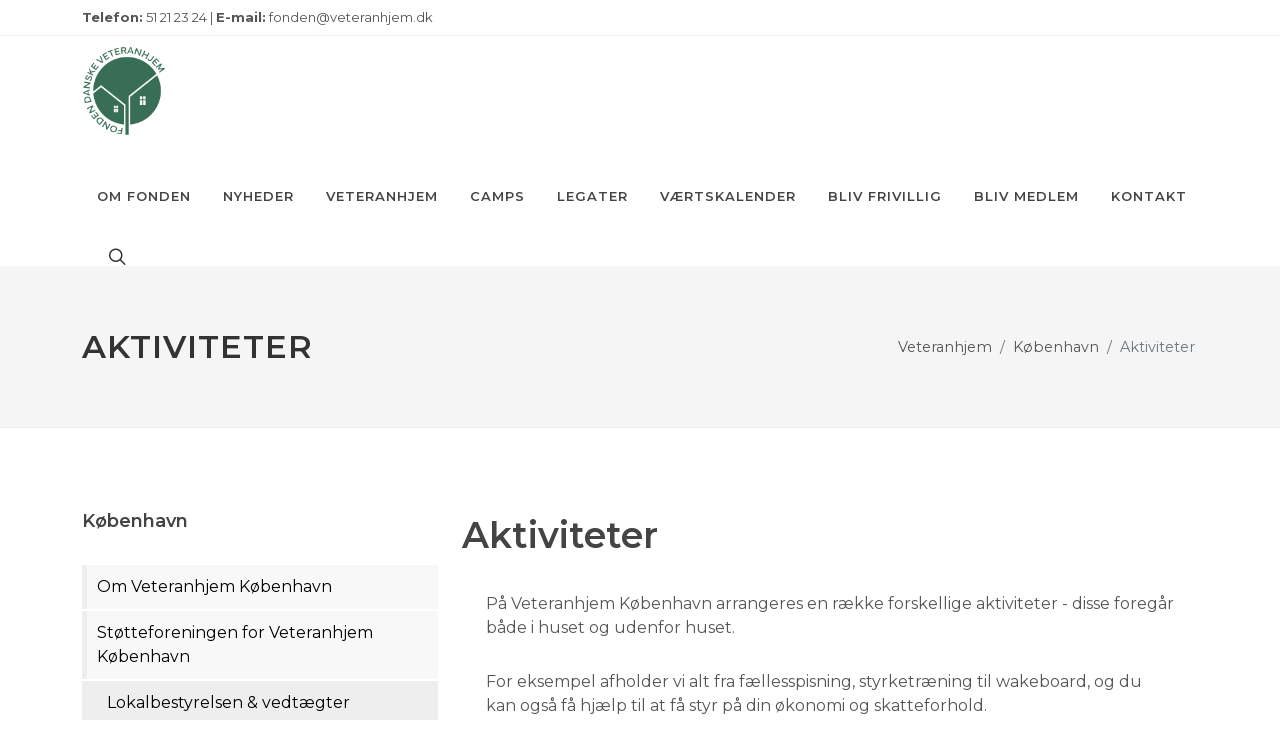

--- FILE ---
content_type: text/html; charset=utf-8
request_url: https://veteranhjem.dk/veteranhjem/koebenhavn/aktiviteter/
body_size: 5044
content:
<!DOCTYPE html>
<html dir="ltr" lang="da-DK">
<head>
	<meta http-equiv="content-type" content="text/html; charset=utf-8" />
	<meta name="author" content="Danske Veteranhjem" />
	<meta name="viewport" content="width=device-width, initial-scale=1" />
	<title>Aktiviteter</title>
	<meta property="og:locale" content="da_DK" />
    <meta property="og:type" content="website" />
    <meta property="og:image" content="" />
    <meta property="og:site_name" content="Danske Veteranhjem" />
    <meta property="og:url" content="https://veteranhjem.dk/veteranhjem/koebenhavn/aktiviteter/" />
    <meta property="og:title" content="Aktiviteter" />
	<meta name="description" content="">
	<link rel="preconnect" href="https://challenges.cloudflare.com">
	<link rel="shortcut icon" href="/images/favicon.ico?v=2">
	<link rel="canonical" href="https://veteranhjem.dk/veteranhjem/koebenhavn/aktiviteter/" />
	<link rel="stylesheet" type="text/css" href="https://fonts.googleapis.com/css?family=Lato:300,400,400i,700|Poppins:300,400,500,600,700|PT&#x2B;Serif:400,400i&amp;display=swap" />
	<link rel="stylesheet" type="text/css" href="/css/bootstrap.css" />
	<link rel="stylesheet" type="text/css" href="/style.css" />
	<link rel="stylesheet" type="text/css" href="/css/dark.css" />
	<link rel="stylesheet" type="text/css" href="/css/font-icons.css" />
	<link rel="stylesheet" type="text/css" href="/css/animate.css" />
	<link rel="stylesheet" type="text/css" href="/css/magnific-popup.css" />
	<link rel="stylesheet" type="text/css" href="/css/custom.css" />
	<link rel="stylesheet" type="text/css" href="/css/veteranhjem.css?134137999151605457" />
	<link rel="stylesheet" type="text/css" href="/css/colors.css" />
	<link rel="stylesheet" type="text/css" media="screen" href="/include/rs-plugin/css/settings.css" />
	<link rel="stylesheet" type="text/css" href="/include/rs-plugin/css/layers.css">
	<link rel="stylesheet" type="text/css" href="/include/rs-plugin/css/navigation.css">
	<link rel="preconnect" href="https://fonts.googleapis.com">
	<link rel="preconnect" crossorigin href="https://fonts.gstatic.com">
	<link rel="stylesheet" href="https://fonts.googleapis.com/css2?family=Montserrat:ital,wght@0,100..900;1,100..900&amp;display=swap">
	<script id="CookieConsent" data-culture="DA" type="text/javascript" src="https://policy.app.cookieinformation.com/uc.js"></script>
	<script async src="https://www.googletagmanager.com/gtag/js?id=G-KKTX18NK8P"></script>
	<script>
	  window.dataLayer = window.dataLayer || [];
	  function gtag(){dataLayer.push(arguments);}
	  gtag('js', new Date());

	  gtag('config', 'G-KKTX18NK8P');
	</script>
</head>

<body class="stretched">
	<div id="wrapper" class="clearfix">
		<div id="top-bar">
			<div class="container">
				<div class="row justify-content-between align-items-center">
					<div class="col-12 col-md-auto">
						<p class="mb-0 py-2 text-center text-md-start"><strong>Telefon:</strong> 51 21 23 24 | <strong>E-mail:</strong> <a href="/cdn-cgi/l/email-protection" class="__cf_email__" data-cfemail="bfd9d0d1dbdad1ffc9dacbdacdded1d7d5dad291dbd4">[email&#160;protected]</a></p>
					</div>
					<div class="col-12 col-md-auto d-md-block">
						<div class="top-links on-click">
							<ul class="top-links-container" style="display:none;">
								<li class="top-links-item"><a href="#">Nyhedsbrev</a>
									<div class="top-links-section">
										<form id="top-login" autocomplete="off">
											<div class="form-group">
												<label>Navn</label>
												<input type="text" class="form-control" placeholder="Dit navn">
											</div>
											<div class="form-group">
												<label>E-mail</label>
												<input type="email" class="form-control" placeholder="E-mail" required="">
											</div>
											<button class="btn btn-primary w-100" type="submit">Tilmeld</button>
											<p><br />Ved tilmelding til nyhedsbrevet accepterer du vi opbevarer dit navn og mail adresse med henblik på at sende dig nyhedsbrev</p>
										</form>
									</div>
								</li>
							</ul>
						</div>
					</div>
				</div>
			</div>
		</div>
		<header id="header">
			<div id="header-wrap">
				<div class="container">
					<div class="header-row">
						<div id="logo" style="padding-top:10px;padding-bottom:10px;">
							<a href="/" class="standard-logo" data-dark-logo="/media/ngcjiawb/fdv-logo-rgb-groen_s.png?width=284&amp;height=284&amp;v=1dbc10bcb9d0d30"><img src="/media/ngcjiawb/fdv-logo-rgb-groen_s.png?width=284&amp;height=284&amp;v=1dbc10bcb9d0d30" style="max-height: 90px;" alt="Danske Veteranhjem"></a>
							<a href="/" class="retina-logo" data-dark-logo="/media/ngcjiawb/fdv-logo-rgb-groen_s.png?width=284&amp;height=284&amp;v=1dbc10bcb9d0d30"><img src="/media/ngcjiawb/fdv-logo-rgb-groen_s.png?width=284&amp;height=284&amp;v=1dbc10bcb9d0d30" alt="Danske Veteranhjem" style="max-height:/media/ngcjiawb/fdv-logo-rgb-groen_s.png?width=284&amp;height=284&amp;v=1dbc10bcb9d0d30<text>90</text>px;"></a>

						</div>
						<div class="header-misc">
							<div id="top-search" class="header-misc-icon">
								<a href="#" id="top-search-trigger"><i class="icon-line-search"></i><i class="icon-line-cross"></i></a>
							</div>
						</div>
						<div id="primary-menu-trigger">
							<svg class="svg-trigger" viewBox="0 0 100 100"><path d="m 30,33 h 40 c 3.722839,0 7.5,3.126468 7.5,8.578427 0,5.451959 -2.727029,8.421573 -7.5,8.421573 h -20"></path><path d="m 30,50 h 40"></path><path d="m 70,67 h -40 c 0,0 -7.5,-0.802118 -7.5,-8.365747 0,-7.563629 7.5,-8.634253 7.5,-8.634253 h 20"></path></svg>
						</div>
						<nav class="primary-menu">
							<ul class="menu-container">
														<li class="menu-item"><a class="menu-link" href="/om-fonden/"><div>Om fonden</div></a>
																				<ul class="sub-menu-container">
																<li class="menu-item"><a class="menu-link" href="/om-fonden/om-os/"><div>Om os</div></a>
																			<ul class="sub-menu-container">
																				<li class="menu-item"><a class="menu-link" href="/om-fonden/om-os/fundats/"><div>Fundats</div></a></li>
																				<li class="menu-item"><a class="menu-link" href="/om-fonden/om-os/flemming-vinther-rapport/"><div>Flemming Vinther rapport&#x200B;</div></a></li>
																				<li class="menu-item"><a class="menu-link" href="/om-fonden/om-os/retningslinjer/"><div>Retningslinjer</div></a></li>
																			</ul>
																</li>
																<li class="menu-item"><a class="menu-link" href="/om-fonden/bestyrelsen/"><div>Bestyrelsen</div></a>
																</li>
																<li class="menu-item"><a class="menu-link" href="/om-fonden/oekonomi/"><div>&#xD8;konomi</div></a>
																</li>
																<li class="menu-item"><a class="menu-link" href="/om-fonden/stoet/"><div>St&#xF8;t</div></a>
																</li>
																				</ul>
														</li>
														<li class="menu-item"><a class="menu-link" href="/nyheder/"><div>Nyheder</div></a>
														</li>
														<li class="menu-item"><a class="menu-link" href="/veteranhjem/"><div>Veteranhjem</div></a>
																				<ul class="sub-menu-container">
																<li class="menu-item"><a class="menu-link" href="/veteranhjem/aalborg/"><div>Aalborg</div></a>
																			<ul class="sub-menu-container">
																				<li class="menu-item"><a class="menu-link" href="/veteranhjem/aalborg/om-veteranhjem-aalborg/"><div>Om Veteranhjem Aalborg</div></a></li>
																				<li class="menu-item"><a class="menu-link" href="/veteranhjem/aalborg/stoetteforeningen-for-veteranhjem-aalborg/"><div>St&#xF8;tteforeningen for Veteranhjem Aalborg&#x200B;</div></a></li>
																				<li class="menu-item"><a class="menu-link" href="/veteranhjem/aalborg/husregler-paa-veteranhjemmet/"><div>Husregler p&#xE5; Veteranhjemmet</div></a></li>
																				<li class="menu-item"><a class="menu-link" href="/veteranhjem/aalborg/bliv-frivillig/"><div>Bliv frivillig</div></a></li>
																				<li class="menu-item"><a class="menu-link" href="/veteranhjem/aalborg/aktiviteter/"><div>Aktiviteter</div></a></li>
																				<li class="menu-item"><a class="menu-link" href="/veteranhjem/aalborg/kontakt-os/"><div>Kontakt os</div></a></li>
																			</ul>
																</li>
																<li class="menu-item"><a class="menu-link" href="/veteranhjem/aarhus/"><div>Aarhus</div></a>
																			<ul class="sub-menu-container">
																				<li class="menu-item"><a class="menu-link" href="/veteranhjem/aarhus/om-veteranhjem-aarhus/"><div>Om Veteranhjem Aarhus</div></a></li>
																				<li class="menu-item"><a class="menu-link" href="/veteranhjem/aarhus/stoetteforeningen-for-veteranhjem-aarhus/"><div>St&#xF8;tteforeningen for Veteranhjem Aarhus</div></a></li>
																				<li class="menu-item"><a class="menu-link" href="/veteranhjem/aarhus/bliv-frivillig/"><div>Bliv frivillig</div></a></li>
																				<li class="menu-item"><a class="menu-link" href="/veteranhjem/aarhus/aktiviteter-og-projekter/"><div>Aktiviteter og projekter</div></a></li>
																				<li class="menu-item"><a class="menu-link" href="/veteranhjem/aarhus/kontakt-os/"><div>Kontakt os</div></a></li>
																			</ul>
																</li>
																<li class="menu-item"><a class="menu-link" href="/veteranhjem/fredericia/"><div>Fredericia</div></a>
																			<ul class="sub-menu-container">
																				<li class="menu-item"><a class="menu-link" href="/veteranhjem/fredericia/om-veteranhjem-fredericia/"><div>&#x200B;&#x200B;&#x200B;Om Veteranhjem Fredericia</div></a></li>
																				<li class="menu-item"><a class="menu-link" href="/veteranhjem/fredericia/stoetteforeningen-for-veteranhjem-fredericia/"><div>St&#xF8;tteforeningen for Veteranhjem Fredericia</div></a></li>
																				<li class="menu-item"><a class="menu-link" href="/veteranhjem/fredericia/aktiviteter/"><div>Aktiviteter</div></a></li>
																				<li class="menu-item"><a class="menu-link" href="/veteranhjem/fredericia/bliv-frivillig/"><div>Bliv frivillig</div></a></li>
																				<li class="menu-item"><a class="menu-link" href="/veteranhjem/fredericia/kontakt-os/"><div>Kontakt os</div></a></li>
																			</ul>
																</li>
																<li class="menu-item"><a class="menu-link" href="/veteranhjem/odense/"><div>Odense</div></a>
																			<ul class="sub-menu-container">
																				<li class="menu-item"><a class="menu-link" href="/veteranhjem/odense/om-veteranhjem-odense/"><div>Om Veteranhjem Odense</div></a></li>
																				<li class="menu-item"><a class="menu-link" href="/veteranhjem/odense/stoetteforeningen-for-veteranhjem-odense/"><div>St&#xF8;tteforeningen for Veteranhjem Odense</div></a></li>
																				<li class="menu-item"><a class="menu-link" href="/veteranhjem/odense/aktiviteter/"><div>Aktiviteter</div></a></li>
																				<li class="menu-item"><a class="menu-link" href="/veteranhjem/odense/bliv-frivillig/"><div>Bliv frivillig</div></a></li>
																				<li class="menu-item"><a class="menu-link" href="/veteranhjem/odense/kontakt-os/"><div>Kontakt os</div></a></li>
																			</ul>
																</li>
																<li class="menu-item"><a class="menu-link" href="/veteranhjem/slagelse/"><div>Slagelse</div></a>
																			<ul class="sub-menu-container">
																				<li class="menu-item"><a class="menu-link" href="/veteranhjem/slagelse/om-veteranhjem-sjaelland/"><div>Om Veteranhjem Sj&#xE6;lland</div></a></li>
																				<li class="menu-item"><a class="menu-link" href="/veteranhjem/slagelse/stoet-som-frivillig/"><div>St&#xF8;t som frivillig</div></a></li>
																				<li class="menu-item"><a class="menu-link" href="/veteranhjem/slagelse/kontakt/"><div>Kontakt</div></a></li>
																			</ul>
																</li>
																<li class="menu-item"><a class="menu-link" href="/veteranhjem/koebenhavn/"><div>K&#xF8;benhavn</div></a>
																			<ul class="sub-menu-container">
																				<li class="menu-item"><a class="menu-link" href="/veteranhjem/koebenhavn/om-veteranhjem-koebenhavn/"><div>Om Veteranhjem K&#xF8;benhavn</div></a></li>
																				<li class="menu-item"><a class="menu-link" href="/veteranhjem/koebenhavn/stoetteforeningen-for-veteranhjem-koebenhavn/"><div>St&#xF8;tteforeningen for Veteranhjem K&#xF8;benhavn</div></a></li>
																				<li class="menu-item"><a class="menu-link" href="/veteranhjem/koebenhavn/aktiviteter/"><div>Aktiviteter</div></a></li>
																				<li class="menu-item"><a class="menu-link" href="/veteranhjem/koebenhavn/bliv-frivillig/"><div>Bliv frivillig</div></a></li>
																				<li class="menu-item"><a class="menu-link" href="/veteranhjem/koebenhavn/kontakt-os/"><div>Kontakt os</div></a></li>
																			</ul>
																</li>
																				</ul>
														</li>
														<li class="menu-item"><a class="menu-link" href="/camps/"><div>Camps</div></a>
																				<ul class="sub-menu-container">
																<li class="menu-item"><a class="menu-link" href="/camps/fondens-sommercamp-2025/"><div>Fondens Sommercamp 2025</div></a>
																			<ul class="sub-menu-container">
																				<li class="menu-item"><a class="menu-link" href="/camps/fondens-sommercamp-2025/fotos-fra-fondens-sommercamp-2024/"><div>Fotos fra Fondens Sommercamp 2024</div></a></li>
																			</ul>
																</li>
																<li class="menu-item"><a class="menu-link" href="/camps/fondens-veterancamp-2025/"><div>Fondens Veterancamp 2025</div></a>
																			<ul class="sub-menu-container">
																				<li class="menu-item"><a class="menu-link" href="/camps/fondens-veterancamp-2025/evaluering-og-fotos-fra-fondens-veterancamp-2024/"><div>Evaluering og fotos fra Fondens Veterancamp 2024</div></a></li>
																			</ul>
																</li>
																				</ul>
														</li>
														<li class="menu-item"><a class="menu-link" href="/legater/"><div>Legater</div></a>
																				<ul class="sub-menu-container">
																<li class="menu-item"><a class="menu-link" href="/legater/ferieophold-og-forplejning/"><div>Ferieophold og forplejning</div></a>
																</li>
																<li class="menu-item"><a class="menu-link" href="/legater/lektiehjaelp/"><div>Lektiehj&#xE6;lp</div></a>
																</li>
																<li class="menu-item"><a class="menu-link" href="/legater/efterskole/"><div>Efterskole</div></a>
																</li>
																				</ul>
														</li>
														<li class="menu-item"><a class="menu-link" href="/vaertskalender/"><div>V&#xE6;rtskalender</div></a>
														</li>
														<li class="menu-item"><a class="menu-link" href="/bliv-frivillig/"><div>Bliv frivillig</div></a>
														</li>
														<li class="menu-item"><a class="menu-link" href="/bliv-medlem/"><div>Bliv medlem</div></a>
														</li>
														<li class="menu-item"><a class="menu-link" href="/kontakt/"><div>Kontakt</div></a>
														</li>
							</ul>
						</nav>
						<form class="top-search-form" action="search.html" method="get">
							<input type="text" name="q" class="form-control" value="" placeholder="Indtast søgeord" autocomplete="off">
						</form>
					</div>
				</div>
			</div>
			<div class="header-wrap-clone"></div>
		</header>
		<section id="page-title">
	<div class="container clearfix">
		<h1>Aktiviteter</h1>
		<ol class="breadcrumb">
				<li class="breadcrumb-item"><a href="/veteranhjem/">Veteranhjem</a></li>
				<li class="breadcrumb-item"><a href="/veteranhjem/koebenhavn/">K&#xF8;benhavn</a></li>
		<li class="breadcrumb-item active" aria-current="page">Aktiviteter</li>
		</ol>
	</div>
</section>
<section>
	<div class="content-wrap">
		<div class="content">
			<div class="container">
					<div class="row">
						<div class="col-md-4 d-none d-md-block">

<div id="" class="submenu">
	<h4 class="highlight-me">K&#xF8;benhavn</h4>
	<ul style="">
						<li>
							<a href="/veteranhjem/koebenhavn/om-veteranhjem-koebenhavn/"><div>Om Veteranhjem K&#xF8;benhavn</div></a>
						</li>
						<li>
							<a href="/veteranhjem/koebenhavn/stoetteforeningen-for-veteranhjem-koebenhavn/"><div>St&#xF8;tteforeningen for Veteranhjem K&#xF8;benhavn</div></a>
						</li>
							<li class="level-2"><a href="/veteranhjem/koebenhavn/stoetteforeningen-for-veteranhjem-koebenhavn/lokalbestyrelsen-vedtaegter/">Lokalbestyrelsen &amp; vedt&#xE6;gter</a></li>
							<li class="level-2"><a href="/veteranhjem/koebenhavn/stoetteforeningen-for-veteranhjem-koebenhavn/referater-generalforsamling/">Referater &amp; generalforsamling</a></li>
							<li class="level-2"><a href="/veteranhjem/koebenhavn/stoetteforeningen-for-veteranhjem-koebenhavn/bliv-medlem/">Bliv medlem</a></li>
						<li class="current">
							<a href="/veteranhjem/koebenhavn/aktiviteter/"><div>Aktiviteter</div></a>
						</li>
						<li>
							<a href="/veteranhjem/koebenhavn/bliv-frivillig/"><div>Bliv frivillig</div></a>
						</li>
						<li>
							<a href="/veteranhjem/koebenhavn/kontakt-os/"><div>Kontakt os</div></a>
						</li>
	</ul>
</div>
						</div>
						<div class="col-md-8 col-xs-12">
							<h1>Aktiviteter</h1>
							<div class="umb-block-list">

    <div class="umb-grid">
                <div class="grid-section">
        <div >
                <div class="container">
            <div class="row clearfix">
                    <div class="col-md-12 column">
                        <div >



<p>På Veteranhjem København arrangeres en række forskellige aktiviteter - disse foregår både i huset og udenfor huset.</p>
<p>For eksempel afholder vi alt fra fællesspisning, styrketræning til wakeboard, og du kan også få hjælp til at få styr på din økonomi og skatteforhold.</p>
<p>Den nemmeste måde at løbende følge med på de planlagte aktiviteter, er på vores Facebook-side under begivenheder:</p>
<p>Her er linket til vores FB gruppe: <a href="https://www.facebook.com/veteranhjem.vhk">Åbn vores Facebook-gruppe</a></p>

                        </div>
                    </div>
            </div>
                </div>
        </div>
                </div>
    </div>


</div>

						</div>
					</div>
			</div>
		</div>
	</div>
</section>


		<footer id="footer" class="dark">
			<div class="container">
				<div class="footer-widgets-wrap">
					<div class="row col-mb-50">
						<div class="col-lg-8">
							<div class="row col-mb-50">
								<div class="col-md-4">
									<div class="widget clearfix">
										<img src="/media/tukdl3a3/fdv-logo-rgb-hvid_s.png?width=284&amp;height=284&amp;v=1dbc10bcb9f3010" alt="Image" class="footer-logo" style="max-width:150px;"/>
										<p></p>
										<div style="background: url('/images/world-map.png') no-repeat center center; background-size: 100%;">
											<address>
												<strong>Fonden:</strong><br>
												Sdr. Boulevard 15<br/>
												5000 Odense C<br/>
												CVR-nr. 32939511<br/>
											</address>
											<abbr title="Telefon"><strong>Telefon:</strong></abbr> 51 21 23 24<br>
											<abbr title="Email Addresse"><strong>E-mail:</strong></abbr> <a href="/cdn-cgi/l/email-protection" class="__cf_email__" data-cfemail="583e37363c3d36182e3d2c3d2a393630323d35763c33">[email&#160;protected]</a>
										</div>
									</div>
								</div>
								<div class="col-md-4">
									<div class="widget clearfix">
										<h4>Veteranhjem</h4>
															<strong>Aarhus</strong><br/>
Telefon: 20 14 99 01<br/><br/>
															<strong>K&#xF8;benhavn</strong><br/>
Telefon: 51 79 13 87<br/><br/>
															<strong>Odense</strong><br/>
Telefon: 51 72 73 32<br/><br/>
									</div>
								</div>
								<div class="col-md-4">
									<div class="widget clearfix">
										<h4>&nbsp;</h4>
															<strong>Fredericia</strong><br/>
Telefon: 23 27 00 60<br/><br/>
															<strong>Aalborg</strong><br/>
Telefon: 28 55 01 22<br/><br/>
															<strong>Sj&#xE6;lland</strong><br/>
Telefon: 40 49 90 82<br/><br/>
									</div>
								</div>
							</div>
						</div>
						<div class="col-lg-4">
							<div class="row col-mb-50">
								<div class="col-md-5 col-lg-12">
									<div class="widget clearfix" style="margin-bottom: -20px;">
										<h4>For vores frivillige</h4>
										
									</div>
								</div>
								<div class="col-md-3 col-lg-12">
									<div class="widget clearfix" style="margin-bottom: -20px;">
										<div class="row">
											<div class="col-6 col-md-12 col-lg-6 clearfix ">
												<a href="#" class="social-icon si-dark si-colored si-facebook mb-0" style="margin-right: 10px;">
													<i class="icon-facebook"></i>
													<i class="icon-facebook"></i>
												</a>
												<a href="https://www.facebook.com/FondenDanskeVeteranhjem" target="_blank"><small style="display: block; margin-top: 3px;"><strong>Find os</strong><br>på Facebook</small></a>
											</div>
										</div>
									</div>
									<div class="widget clearfix" style="margin-bottom: -20px;">
										<div class="row">
											<div class="col-6 col-md-12 col-lg-6 clearfix bottommargin-sm">
												<img src="/images/kortlogoer.png" alt="Vi modtager MobilePay, Dankort, Visa & MasterCard" title="Vi modtager MobilePay, Dankort, Visa & MasterCard" style="max-width: 100%;">
												<br/><br/>
												<a href="/handelsbetingelser/">Handelsbetingelser</a>
											</div>
										</div>
									</div>
								</div>
							</div>
						</div>
					</div>
				</div>
			</div>
			<div id="copyrights">
				<div class="container">
					<div class="row col-mb-30">
						<div class="col-md-6 text-center text-md-start">
							Copyright &copy; 2024 Alt indhold tilhører Danske Veteranhjem<br>
							<div class="copyright-links"><a href="/om-fonden/cookie-og-privatlivspolitik/">Cookie- og privatlivspolitik</a> / <a href="/handelsbetingelser/">Handelsbetingelser</a></div>
						</div>
						<div class="col-md-6 text-center text-md-end">
							<div class="d-flex justify-content-center justify-content-md-end">
								<a href="https://www.facebook.com/FondenDanskeVeteranhjem" target="_blank" class="social-icon si-small si-borderless si-facebook">
									<i class="icon-facebook"></i>
									<i class="icon-facebook"></i>
								</a>
							</div>
							<div class="clear"></div>
							<i class="icon-envelope2"></i> <a href="/cdn-cgi/l/email-protection" class="__cf_email__" data-cfemail="accac3c2c8c9c2ecc8cdc2dfc7c9dac9d8c9decdc2c4c6c9c182c8c7">[email&#160;protected]</a> <span class="middot">&middot;</span> <i class="icon-headphones"></i> 51 21 23 24 <span class="middot">&middot;</span> 
						</div>
					</div>
				</div>
			</div>
		</footer>

	</div>
	<div id="gotoTop" class="icon-angle-up"></div>
	<script data-cfasync="false" src="/cdn-cgi/scripts/5c5dd728/cloudflare-static/email-decode.min.js"></script><script src="/js/turnstile.js"></script>
	<script src="https://maps.google.com/maps/api/js?key=AIzaSyBPk37Q0CBq324hayKvoOVWsmQ-YPWXvdc&amp;loading=async"></script>
	<script src="https://challenges.cloudflare.com/turnstile/v0/api.js"></script>
	<script src="/js/jquery.js"></script>
	<script src="/js/plugins.min.js"></script>
	<script src="/js/functions.js"></script>
	<script src="/include/rs-plugin/js/jquery.themepunch.tools.min.js"></script>
	<script src="/include/rs-plugin/js/jquery.themepunch.revolution.min.js"></script>
	
<script defer src="https://static.cloudflareinsights.com/beacon.min.js/vcd15cbe7772f49c399c6a5babf22c1241717689176015" integrity="sha512-ZpsOmlRQV6y907TI0dKBHq9Md29nnaEIPlkf84rnaERnq6zvWvPUqr2ft8M1aS28oN72PdrCzSjY4U6VaAw1EQ==" data-cf-beacon='{"version":"2024.11.0","token":"51fecaf02c9041d6b6d2755593f1da12","r":1,"server_timing":{"name":{"cfCacheStatus":true,"cfEdge":true,"cfExtPri":true,"cfL4":true,"cfOrigin":true,"cfSpeedBrain":true},"location_startswith":null}}' crossorigin="anonymous"></script>
</body>
</html>

--- FILE ---
content_type: text/css
request_url: https://veteranhjem.dk/css/veteranhjem.css?134137999151605457
body_size: 333
content:

body {
    font-family: "Montserrat", sans-serif;
    font-optical-sizing: auto;
    font-weight: 400;
    font-style: normal;
}

.menu-link, h1,h2,h3,h4,h5 {
    font-family: "Montserrat", sans-serif;
    font-optical-sizing: auto;
    font-weight: 600;
    font-style: normal;
}


.montserrat-400 {
    font-family: "Montserrat", sans-serif;
    font-optical-sizing: auto;
    font-weight: 400;
    font-style: normal;
}

.fc-v-event {
    background-color: #396E56 !important;
}

.submenu ul{
    list-style:none;
}
.submenu ul li {
    border-left:5px solid #eee;
}
.submenu ul li.current {
    border-left: 5px solid #396E56;
}
.submenu ul li{
    margin-bottom:2px;
}
.submenu ul li a {
    width: 100%;
    background-color: #F8F8F8;
    display: block;
    padding-top: 10px;
    padding-bottom: 10px;
    padding-left: 10px;
    color: #000000;
}
    .submenu ul li.level-2 a {
        background-color: #EEEEEE;
        padding-left: 20px;
    }

    .submenu ul li.level-3 a {
        background-color: #F8F8F8;
        padding-left: 30px;
    }

.btn-primary {
    background-color: #396E56;
    color: #fff;
    border-color: #175C2D;
}
.btn-primary:hover {
    color: #fff;
    background-color: #357A4B;
    border-color: #175C2D;
}

.IframeContainer iframe{
    height:450px;
}

@media (min-width:801px) {
    body {
        overflow-y: scroll; /* Show vertical scrollbar */
    }
}

.grid-section ul, .accordion ul{
    margin-left: 20px;
}


.umbraco-forms-navigation .btn.next, .umbraco-forms-navigation .btn.primary {
    background-color: #396E56;
    color: #fff;
}

.umbraco-forms-navigation .btn.prev {
    background-color: #fff;
    color: #000;
    border: 1px solid #808080;
}

#footer.dark {
    background-color:#396E56;
}

.dark #copyrights, #copyrights.dark {
    color: rgba(255, 255, 255, 0.9);
}

--- FILE ---
content_type: text/javascript
request_url: https://veteranhjem.dk/js/turnstile.js
body_size: -277
content:
function updateTurnstileToken(token) {
    console.log("got called:" + token);
    $('#TurnstileToken').val(token);
}